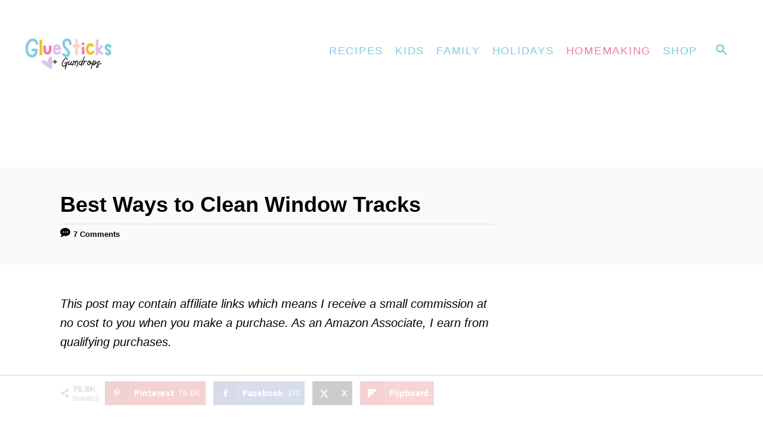

--- FILE ---
content_type: text/html
request_url: https://api.intentiq.com/profiles_engine/ProfilesEngineServlet?at=39&mi=10&dpi=743264634&pt=17&dpn=1&iiqidtype=2&iiqpcid=362f2f34-965d-484d-a2ef-cae98c6aa724&iiqpciddate=1765914597660&pcid=93cc589f-d83f-4009-8969-3423a4070ef7&idtype=3&gdpr=0&japs=false&jaesc=0&jafc=0&jaensc=0&jsver=0.33&testGroup=A&source=pbjs&ABTestingConfigurationSource=group&abtg=A&vrref=https%3A%2F%2Fgluesticksgumdrops.com
body_size: 53
content:
{"abPercentage":95,"adt":1,"ct":2,"isOptedOut":false,"data":{"eids":[]},"dbsaved":"false","ls":true,"cttl":86400000,"abTestUuid":"g_cec478e0-5872-468f-8bc4-667c16a5055d","tc":9,"sid":-722212800}

--- FILE ---
content_type: text/html
request_url: https://u.openx.net/w/1.0/cm?cc=1&id=891039ac-a916-42bb-a651-4be9e3b201da&ph=a3aece0c-9e80-4316-8deb-faf804779bd1&gdpr=&gdpr_consent=&gpp=&gpp_sid=&r=https%3A%2F%2Fpbs-raptive-us.ay.delivery%2Fsetuid%3Fbidder%3Dopenx%26gdpr%3D%26gdpr_consent%3D%26gpp%3D%26gpp_sid%3D%26f%3Db%26uid%3D%7BOPENX_ID%7D
body_size: 115
content:
<html>
<head><title>Pixels</title></head>
<body>

<img src="https://pbs-raptive-us.ay.delivery/setuid?bidder=openx&gdpr=&gdpr_consent=&gpp=&gpp_sid=&f=b&uid=1848355a-349b-4702-8907-5ad69b5839e3"><img src="https://cm.g.doubleclick.net/pixel?google_nid=openx&google_cm&google_sc"><img src="https://cm.g.doubleclick.net/pixel?google_nid=openx&google_hm=MGRmOTY5NWYtNDQ3My0yYTRmLWY3NmItYzA3YWQwZTEzNTBl"><img src="https://match.adsrvr.org/track/cmf/openx?oxid=2196ba95-8d04-74eb-e28b-9ac31a03fb6e&gdpr=0"><img src="https://ups.analytics.yahoo.com/ups/58934/cms"><img src="https://ad.turn.com/r/cs?pid=9&gdpr=0"><img src="https://tr.blismedia.com/v1/api/sync/openx">

</body>
</html>


--- FILE ---
content_type: text/plain
request_url: https://rtb.openx.net/openrtbb/prebidjs
body_size: -229
content:
{"id":"c1147809-3a85-415b-9664-ae17ba9dcb91","nbr":0}

--- FILE ---
content_type: text/plain
request_url: https://rtb.openx.net/openrtbb/prebidjs
body_size: -229
content:
{"id":"edb8e975-f2fc-419c-b50b-4ad0117c6ab6","nbr":0}

--- FILE ---
content_type: text/plain
request_url: https://rtb.openx.net/openrtbb/prebidjs
body_size: -229
content:
{"id":"e56458a3-3534-4475-8148-abfd4192e6fe","nbr":0}

--- FILE ---
content_type: text/plain; charset=utf-8
request_url: https://ads.adthrive.com/http-api/cv2
body_size: 12554
content:
{"om":["1011_302_56862044","10228","10229","10232","10237","1028_8564740","1043_7560247","10629557","10755","110_577240414441752784","110_582446192639269739","110_584794761965229788","110_585687505366224826","110_590299135613418039","11142692","11157","11265","11348","11390","116250","11896988","12084088","12109550","12118633","12122835","12477","124843_4","124844_10","125214_3","125216_3","12529","12530","12628","1266","1453468","16178","1f5152f8-996c-4760-ac01-5a26e84b2e82","1id904","1iecbm","1ielkt","1iemak","1ieog0","1ig6aq","1ig6ar","1ig6as","1ig99i","1ig9ft","1igf5h","1ip9fj","1ip9hg","1ip9hj","1ipfe6","1ipfnp","1ipft5","1ipg20","1ipg4o","1ipg4q","1ipg50","1ipg53","1ipg54","1ipg58","1ipg5b","1ipg5c","1ipg5d","1ipg96","1ipg97","1ipg99","1ipgep","1ipgeq","1ipgs4","1ipgsh","1ipgud","1iph3f","1iph41","1ippk7","1ippkp","1ippku","1iq82r","1iq82t","1u3cuq5r","202430_200_EAAYACog2EYlkDRV5iRRdZcOiQAWapBpKrwKbq9c8ecXekrNBeIyBN8ybQ8_","202430_200_EAAYACog2aO7cA8r4.oNo7wTucE4y3XFJ9XAJuJpdwIBZ1V2.-EyBFgGOBg_","202430_200_EAAYACog5R07mTP6YVBHFu0G39qfc7oR1.dWv.-tKAzRjWZu5ksyBIYvEvU_","202430_200_EAAYACog6FwkdCSXkezKyzAmC7AG7JZuzHsQEQW1rZ0CC0xhjtQyBIsyPuo_","202430_200_EAAYACog6K2TKdLrrIn9BkdAJSCVNzU99aT3MI2in2q.rmcPFvwyBBVX82Q_","202430_200_EAAYACog78agIfEuinZqAo4JwxZADPQQNXZu3oBQDxhQjqbJRFYyBPuS8q0_","202430_200_EAAYACog8DXprL0v4wCpXJi1GedgnYY9t5sSrJhgGUfpKQMAgH4yBG0TyUc_","202430_200_EAAYACog8loFhOyrrpKMBL2wEkGogttWpjOtBLoh7yiuhoFUgJ8yBBnQxD8_","202430_200_EAAYACogA.ZoKTMQYUsQd-VRbUkQLWA97lzMbXuXQCuwMbs3UBAyBCx4a30_","202430_200_EAAYACogAkdIfEBF0sxAsY2FT.9EgSYhP8ufrWsvBnA1.FL4p4kyBBdy-qY_","202430_200_EAAYACogFuRtsq.qkj-804UjmUjRH43qZt-xr107C0aJmXtKbrgyBACBF3M_","202430_200_EAAYACogKjJcNfFnWX5BqnSNZjVxncrn4TFlG3jZB.Nz9up50.UyBEs0jLM_","202430_200_EAAYACogL3Ti9RoRDcujeh5K3pQk4vCIPoodv3aLPyHkALz78HMyBIpOvh4_","202430_200_EAAYACogMH4NlrhI8b842c3DR6QJ2v5RZmCDHxbtGF1J4VtBWfcyBH1hgJ0_","202430_200_EAAYACogOVm54TckodJUzzwwLgXkHhtqVH83QhajhksoPdjE9usyBI-V43U_","202430_200_EAAYACogOWE70G-ONKmdeKKJUlgQYr5Y6ikxITPyNTH3Al60jgQyBGQ7aRM_","202430_200_EAAYACogQAlrldEPeeq591fEzWwYjk6WyjpviejzuBVRaxOBnjMyBDwHm44_","202430_200_EAAYACogXleqeih4PdLC9xP2XvZjOju9yBkzTHPZZIOWO9PerEoyBGg7rbA_","202430_200_EAAYACogdjDCO2VHu8073mr4q8ecWwWkc5.peU9UIn.iOyTzwwcyBKRxaqw_","202430_200_EAAYACogf8.RtuzxPo3pjjM3kXHTYT.v63klfgd1HWyquFTHLkAyBLBB96g_","202430_200_EAAYACogmCFa7FO8Zw2pnS2ksB6Qbf5VqLuZbtAAuX4.dQpG-EcyBDdPRrQ_","202430_200_EAAYACognH.bL7.B8L-UwOX4bx2doYV9ZdSRyOmNCPnZhwu2PUEyBI79LLQ_","202430_200_EAAYACogtbp1fmf3WefwIPsPjbSoBZlUQoujDp1F8GxroU-fun4yBFFIUH0_","202430_200_EAAYACogu2CYfcc-LFBS7htWfyd1Uvef0pQujmw5bDJOVAoY7IAyBMDm4Bc_","202430_200_EAAYACogvPIFIN573Bs9BQjY7iIT87g4FIj9eIOPa.5dYI0SZZ4yBN1JjG4_","202430_200_EAAYACogxYTZyQHZZAr5XUl27Fk8BboaIRYWEGOyW0NrRrGn4e4yBPQkOs4_","202430_200_EAAYACogy80kWHGSOZVNs4Na7B8AnylMdOap4PIumEGYDOrNfnkyBIjlI.E_","202430_200_EAAYACogyR1hhziZSTEQBfR9qPlqWQXrr-EbeZQbbwufdo-YAH4yBIm5nVo_","202430_200_EAAYACogyiP5q946MP3JkFiuRj8Ay7jFT6VnFDQiLVnlUC-MKGAyBDZGDAg_","202430_200_EAAYACogz9AIEJVsJqJkcU7a.cLbn-blVtChF1YWo0htVo-XIWoyBIoXyPw_","2132:43435725","2179:577032585230647079","2179:577431032487132178","2179:578329887011025462","2179:578437090868196820","2179:578440085254060340","2179:579044591682152019","2179:580112133924498813","2179:580683822433494592","2179:581333202175779876","2179:581709159930806774","2179:582734210379852793","2179:582859918184054235","2179:582952253106226469","2179:583099333250509820","2179:583270666487642722","2179:584990788007042248","2179:585158338326475564","2179:585388545988206658","2179:586515575761089997","2179:586530613399460455","2179:586591729246345873","2179:586774932780072734","2179:587342842971540463","2179:587379230502401435","2179:589735536569721862","2179:590985321574145873","2179:591587008605402885","2179:591751571426356226","2179:591997200966190613","2179:592315867210247837","2179:592386648457991582","2179:592558031676133859","2179:593343394604527367","2179:593639736056424177","21990","21991","21996","2249:695333610","2249:698486353","2337","2409_25495_176_CR52186411","2409_25495_176_CR52190520","24368","24866","24869","24871","24872","24874","252cee2a-5494-4441-bdda-5f7d025dc9b4","25732292","2591","25_bwfylegs","25_j4sy5f86","25_xf6uz9zi","25_y0rce1ti","25_yi6qlg3p","25_yn2xdvgw","2662_193917_7560279","2715_9888_262592","2720","27796081","29414696","29_605367468","29_605367469","30406","30408","30410","3162","3305","3335_152629_644014603","3335_152629_644014610","3335_152629_644014611","34207896","3646_185414_T25218954","3658_15638_T25820400","3658_15638_T25820427","3658_15638_nkoe9xcl","3658_15638_qfn5ffrv","37228606","3LMBEkP-wis","408565","409330","409331","409_189392","409_216406","409_216496","409_216506","409_216516","409_227260","409_228065","409_228105","409_228370","4114:brstmedia-357","4114:catalina-73621","4114:catalina-74566","4114:catalina-75060","4114:catalina-75220","4114:catalina-75623","4114:catalina-75625","4114:catalina-75695","4114:contanuity-17271","4114:steelhouse-1291177","4114:steelhouse-1307362","4114:steelhouse-269731","43435433","43435440","43495684","43495689","43828941","44607408","44607513","448320949","45016112","46088558","47210038","47601870","4771_67437_1610282660","48836696","5089","5090","51372434","51643277","521_425_200343","521_425_200348","521_425_200403","521_425_200409","523_354_7565","5316_139700_19dafd0a-3018-4fd1-b54d-a8afbe20c48d","536662687","53914512","53v6aquw","55069693","55090403","55221385","55361132","55701016","55726194","557_409_220344","557_409_228065","55965333","56661234","567_269_102:32624:137310:408570","567_269_2:103852:169574:234891","567_269_2:103852:169574:234895","567_269_2:1378:2819:20577","567_269_2:14756:155101:48183","567_269_2:15849:167268:119705","567_269_2:16074:170117:116758","567_269_2:16313:116984:135331","567_269_2:19109:134809:163437","567_269_2:19109:134809:163439","567_269_2:19109:134809:163440","567_269_2:19277:135636:155147","567_269_2:19901:142828:133180","567_269_2:20364:146233:175760","567_269_2:20454:146628:177538","567_269_2:20748:148531:133492","567_269_2:21041:151146:183430","567_269_2:21041:151146:183434","567_269_2:21092:151647:183987","567_269_2:3451:19432:31126","567_269_2:3770:31373:72267","567_269_2:4021:33332:74861","567_269_2:4132:44587:5729","567_269_2:4668:48876:5188","567_269_2:4668:48876:6130","567_269_2:4668:48876:6131","567_269_2:4841:50252:13009","567_269_2:4841:50252:13017","567_269_2:4853:50343:7897","567_269_2:4953:51140:12307","567_269_2:4953:51140:12315","567_269_2:5649:56678:14930","567_269_4:9110:79573:96812","567_269_6:36303:77967:114922","567_269_73:29757:137575:426725","567_269_8:41100:89250:164872","56897595","56939875","56939885","57066704","576706832476271798","576741235529233014","576810879827949963","576999185118581425","577032585230647079","577187993958335041","577217955","577313221845315388","577578058669079141","577726102561938717","577782215631422687","577797903248206457","577839323904831969","577964121220514045","577984196150466061","578008554223955190","578066187762652561","578075500078108028","578120777714102842","578182675602082615","578209126647717351","578262691915268820","578440085254060340","578483734878047197","578698680203887225","578908587788927786","579003966099570194","579006339770064766","579213275674313543","579267724919468584","579412769938843984","579419367507054801","579569861503950997","579784355410878615","579836636425004702","579893624504873649","579921751044848471","580071441037668162","580102139729361262","580193785001664721","580529929056637999","580585067915036734","580595677817190438","580667426908907206","580911881350911770","581051974002500235","581134045960627297","581143653553318101","581160961320489946","581172901798593521","581429960775056263","581502214015497568","581523613905102090","581572101450960487","581609721974565412","581811945032645716","581823128346969754","582004394061216564","582109188830565968","582163189272799882","582379687009064773","582398705383440742","582437017872285737","582616471646476654","582681493916437783","582689137477733934","582729818631783203","582802374211496469","582859041548210486","582885202943810517","582949250062979240","582994299752324652","583013900160919392","583042910254390432","583076749988722436","583180049189248216","583196153307000850","583270666487642722","583313883591544304","583316371820817660","583404680080512702","583425972381126824","583547724833210654","583698996757101178","583715716034701085","583807868170933077","583955608059003480","583981670495193505","584038653995608847","584108477574745357","584187911625373967","584227491685354167","584258463389493435","584288001718467150","584390844951444729","584509085536897330","584652419634727649","584659956468078952","584691516762469663","584717408258039088","584875585139721595","584901234303496320","585015174640905229","585021273365474181","585117366336792324","585140454946829644","585148770643753882","585229984918240894","585347451805231657","585443976092293423","585511084502805422","585540147853767590","585605873786052497","585608678999532938","585625760814358593","585640064298677430","585987686365352844","586080999058264632","586275181512400912","586288282139885361","586339223865520658","586511555702260168","586642330027302120","586744830947755104","586819776067687440","586878458738229620","587411519740937927_587242272925306674_QR_LEARNMORE_2","587543288598620760","587545270090750332","587613780535033572","587683727378819995","588062576109","588075860630248669","588122419180445234","588286412416624649","588391605439974689","588448328824601668","588517693867168159","588606493789606048","588632229417667014","588658846968886841","588661157085498502","588795344829137035","588841390105262299","589028545510034450","589085525931991241","589170721782435887","589229394276217968","589518752729473014","589545481841501383","589720995952399848","589735536569721862","589820041713218700","590182541352150662","590427033787229216","590472266605622866","590563747987424610","590609508965869144","590626222173249261","590655210908296576","590692676859841154","590874174290728831","591073745760037746","591351433867790521","591588766226378199","591594691978184882","591640418445963313","591662358631417910","591683992363455232","591861670950619205","592000766018196697","592059646602038963","592337768493101012","592420802182218940","592446184069925601","592487741079306815","592558031676133859","592590884623630584","592621284327442135","592754440064807636","592768399865572879","592846662871131096","592962015326747355","593056218160453548","593079257711869702","593094073555835631","593159995018000763","593376511908819542","593423210836548546","593647326469341573","593675359860815563","593752626296624760","593801288242213066","593841533531266560","593977731689505762","594030225003170936","594034969110929586","594051280011593256","594107135010165848","594329225315626461","59812631","5po9lna1","60220467","60220497","60220620","60220705","603485497","60397681","60416866","60548269","60794484","60884327","60960590","61210719","6126573187","61474646","616743176","616743230","616743278","616743344","61682386","61682388","616978170","617083201","617083372","61709173","61712533","617705392","617706904","618_200_EAAYACog6FwkdCSXkezKyzAmC7AG7JZuzHsQEQW1rZ0CC0xhjtQyBIsyPuo_","618_200_EAAYACogESS-sHfN64rlEjGmRCPZQGWYQSGuv40pNpLOQa4ESq8yBOGIwzg_","618_200_EAAYACogFXRnvM1q3e8nmjwNcAZwp6pqFLIjVrD5l3KimF8TnzMyBEGzReM_","618_200_EAAYACogTG2lKgawQmZRD5VtttUN6-XWFECR84zkcr2F2b5JTvoyBPxKrLI_","618_200_EAAYACogaUblQlTVbAkD0nxGzphm2ax63US8U0U6bugx8OQefe0yBJuk250_","618_200_EAAYACoggotjqDvN5WMxYXvV3a6JUXL0hpPFF.IS1ljuXJ7AqEAyBKYmoCU_","618_200_EAAYACogoO1my7ZaqwkBHptk6tgg4UVfu0CD88cf5mjJn5VOYKsyBGWu05M_","618_200_EAAYACogs11q9AwCVBXmhuhxLGWydKmb7uVfyCEIV5N5BAQDxC0yBDjsdCk_","618_200_EAAYACogwkKEzDXcNEc.VyeH8wlTaJzKPkSledYvI5FXTVCMm1cyBJKbWBg_","618_200_EAAYACogyR1hhziZSTEQBfR9qPlqWQXrr-EbeZQbbwufdo-YAH4yBIm5nVo_","61932920","61932938","62074873","62129048","62129268","62148088","622227536","622496408","622709376","62288593","62288608","623068943","623260056","624384601","6250_66552_955020096","62511558","62511631","62511849","625828535","625828541","62612197","62627454","62645346","627091874","627186384","627406280","627407333","62767484","643566487","644014613","648969051","648969110","648969113","668301369","66huzu26","677074914","680_99480_614105095","680_99480_614105101","680_99480_614105105","680_99480_614105109","6sense-134587","6sense-134589","6sense-160032","6sense-170253","721154149568","7255_121665_6sense-119436","7255_121665_6sense-119879","7255_121665_6sense-119880","7255_121665_6sense-121387","7255_121665_6sense-121591","7255_121665_6sense-127209","7255_121665_6sense-127434","7255_121665_6sense-130853","7255_121665_6sense-130855","7255_121665_6sense-133719","7255_121665_6sense-133967","7255_121665_6sense-134008","7255_121665_6sense-135605","7255_121665_6sense-136784","7255_121665_6sense-140894","7255_121665_6sense-142135","7255_121665_6sense-142137","7255_121665_6sense-144492","7255_121665_6sense-146206","7255_121665_6sense-148355","7255_121665_6sense-149249","7255_121665_6sense-151222","7255_121665_6sense-151422","7255_121665_6sense-154729","7255_121665_6sense-154814","7255_121665_6sense-154956","7255_121665_6sense-154960","7255_121665_6sense-154963","7255_121665_6sense-155006","7255_121665_6sense-156654","7255_121665_6sense-157355","7255_121665_6sense-157917","7255_121665_6sense-161664","7255_121665_6sense-164011","7255_121665_6sense-164278","7255_121665_6sense-164828","7255_121665_6sense-165515","7255_121665_6sense-165518","7255_121665_6sense-165519","7255_121665_6sense-165930","7255_121665_6sense-165932","7255_121665_6sense-169139","7255_121665_6sense-169190","7255_121665_6sense-169249","7255_121665_6sense-169254","7255_121665_6sense-169368","7255_121665_6sense-169693","7255_121665_6sense-169742","7255_121665_6sense-170053","7255_121665_6sense-170189","7255_121665_6sense-170252","7255_121665_6sense-170259","7255_121665_6sense-170381","7255_121665_6sense-170382","7255_121665_6sense-170383","7255_121665_6sense-170727","7255_121665_6sense-171231","7255_121665_6sense-171300","7255_121665_6sense-172247","7255_121665_6sense-172315","7255_121665_6sense-174497","7255_121665_6sense-174499","7255_121665_6sense-174512","7255_121665_6sense-175417","7255_121665_6sense-175435","7255_121665_6sense-175905","7255_121665_6sense-177490","7255_121665_6sense-177540","7255_121665_6sense-177572","7255_121665_6sense-177739","7255_121665_6sense-178223","7255_121665_6sense-178356","7255_121665_6sense-178605","7255_121665_6sense-178607","7255_121665_6sense-178795","7255_121665_6sense-178858","7255_121665_6sense-178891","7255_121665_6sense-178954","7255_121665_6sense-179320","7255_121665_6sense-179353","7255_121665_6sense-179364","7255_121665_6sense-179366","7255_121665_6sense-179377","7255_121665_6sense-179378","7255_121665_6sense-179430","7255_121665_6sense-179449","7255_121665_6sense-179451","7255_121665_6sense-179471","7255_121665_6sense-179473","7255_121665_6sense-179499","7255_121665_6sense-179523","7255_121665_6sense-179978","7255_121665_6sense-179979","7255_121665_6sense-180106","7255_121665_6sense-180286","7255_121665_6sense-180288","7255_121665_6sense-180316","7255_121665_6sense-180317","7255_121665_6sense-180360","7255_121665_6sense-180381","7255_121665_6sense-180382","7255_121665_6sense-180392","7255_121665_6sense-180711","7255_121665_6sense-180750","7255_121665_6sense-181058","7255_121665_6sense-181515","7255_121665_6sense-181520","7255_121665_6sense-181526","7255_121665_6sense-181528","7255_121665_6sense-181542","7255_121665_6sense-181647","7255_121665_6sense-181649","7255_121665_6sense-181872","7255_121665_6sense-181873","7255_121665_6sense-181878","7255_121665_6sense-181881","7255_121665_6sense-181882","7255_121665_6sense-181884","7255_121665_6sense-182323","7255_121665_6sense-182327","7255_121665_6sense-182328","7255_121665_6sense-182376","7255_121665_6sense-182595","7255_121665_6sense-182602","7255_121665_6sense-182680","7255_121665_6sense-182686","7255_121665_6sense-182688","7255_121665_6sense-182689","7255_121665_6sense-182727","7255_121665_6sense-182750","7255_121665_6sense-182759","7255_121665_6sense-182761","7255_121665_6sense-182762","7255_121665_6sense-182855","7255_121665_6sense-182891","7255_121665_6sense-182894","7255_121665_6sense-183027","7255_121665_6sense-183308","7255_121665_6sense-183430","7255_121665_6sense-184817","7255_121665_6sense-185022","7255_121665_6sense-185517","7255_121665_6sense-185529","7255_121665_6sense-185561","7255_121665_6sense-186131","7255_121665_6sense-186132","7255_121665_6sense-61585","7255_121665_6sense-89071","7255_121665_6sense-92852","7255_121665_6sense-92934","7255_121665_6sense-97589","7255_121665_6sense-99418","7255_121665_accountinsight-15611","7255_121665_accountinsight-15616","7255_121665_accountinsight-15621","7255_121665_accountinsight-15707","7255_121665_adadapted-51900","7255_121665_adadapted-51901","7255_121665_adadapted-52348","7255_121665_adadapted-52349","7255_121665_adadapted-52455","7255_121665_adadapted-53541","7255_121665_adadapted-53542","7255_121665_adadapted-53660","7255_121665_adadapted-53661","7255_121665_adadapted-53669","7255_121665_adadapted-53673","7255_121665_adadapted-53674","7255_121665_adadapted-53694","7255_121665_adadapted-53695","7255_121665_adadapted-53765","7255_121665_adadapted-53812","7255_121665_adadapted-53813","7255_121665_adadapted-53817","7255_121665_adadapted-53982","7255_121665_adadapted-54086","7255_121665_adadapted-54087","7255_121665_adadapted-54093","7255_121665_adadapted-54135","7255_121665_adadapted-54136","7255_121665_adadapted-54142","7255_121665_adadapted-54144","7255_121665_adprime-11704","7255_121665_adsmovil-164669","7255_121665_adsmovil-165915","7255_121665_adsmovil-165918","7255_121665_adsmovil-165924","7255_121665_adsmovil-165928","7255_121665_adswizz-204267","7255_121665_adswizz-217884","7255_121665_adswizz-219584","7255_121665_adswizz-220191","7255_121665_adswizz-220197","7255_121665_adswizz-224528","7255_121665_adswizz-224606","7255_121665_adswizz-225231","7255_121665_adswizz-225707","7255_121665_adswizz-225717","7255_121665_adswizz-225726","7255_121665_adswizz-227687","7255_121665_adswizz-228106","7255_121665_adswizz-228192","7255_121665_adswizz-229576","7255_121665_adswizz-229687","7255_121665_adswizz-229737","7255_121665_adswizz-230292","7255_121665_adswizz-230334","7255_121665_adswizz-230648","7255_121665_adswizz-230649","7255_121665_adswizz-230766","7255_121665_catalina-73619","7255_121665_catalina-73621","7255_121665_catalina-74076","7255_121665_catalina-74569","7255_121665_catalina-74570","7255_121665_catalina-74572","7255_121665_catalina-74575","7255_121665_catalina-74589","7255_121665_catalina-74695","7255_121665_catalina-75589","7255_121665_catalina-75590","7255_121665_catalina-75605","7255_121665_catalina-75656","7255_121665_contanuity-17122","7255_121665_contanuity-17139","7255_121665_contanuity-17143","7255_121665_contanuity-17210","7255_121665_contanuity-17310","7255_121665_contanuity-17317","7255_121665_contanuity-17323","7255_121665_contanuity-17357","7255_121665_contanuity-17386","7255_121665_contanuity-17462","7255_121665_contanuity-17546","7255_121665_contanuity-17566","7255_121665_contanuity-17609","7255_121665_contanuity-17612","7255_121665_demandworks-19429","7255_121665_demandworks-19431","7255_121665_demandworks-19442","7255_121665_demandworks-19597","7255_121665_demandworks-19706","7255_121665_demandworks-19825","7255_121665_demandworks-19829","7255_121665_demandworks-19864","7255_121665_demandworks-20230","7255_121665_demandworks-20235","7255_121665_demandworks-20254","7255_121665_demandworks-20563","7255_121665_demandworks-20566","7255_121665_demandworks-20567","7255_121665_demandworks-20625","7255_121665_demandworks-20710","7255_121665_dsp-232057","7255_121665_dsp-232059","7255_121665_dsp-247047","7255_121665_dsp-356101","7255_121665_dsp-366393","7255_121665_dsp-385234","7255_121665_dsp-386113","7255_121665_dsp-387851","7255_121665_dsp-391599","7255_121665_dsp-399539","7255_121665_dsp-404547","7255_121665_dsp-404576","7255_121665_dsp-407853","7255_121665_dsp-409257","7255_121665_dsp-409258","7255_121665_dsp-409262","7255_121665_dsp-409265","7255_121665_dsp-409266","7255_121665_dsp-411375","7255_121665_dsp-412170","7255_121665_dsp-412179","7255_121665_dsp-413281","7255_121665_dsp-426415","7255_121665_dsp-426736","7255_121665_dsp-45466","7255_121665_fanserv-12563","7255_121665_fullthrottle-10106","7255_121665_fullthrottle-10232","7255_121665_fullthrottle-11243","7255_121665_fullthrottle-11244","7255_121665_fullthrottle-11375","7255_121665_fullthrottle-15158","7255_121665_fullthrottle-15389","7255_121665_fullthrottle-15554","7255_121665_fullthrottle-15575","7255_121665_fullthrottle-15576","7255_121665_fullthrottle-15577","7255_121665_fullthrottle-15580","7255_121665_fullthrottle-15974","7255_121665_fullthrottle-15976","7255_121665_fullthrottle-16815","7255_121665_fullthrottle-16973","7255_121665_fullthrottle-16975","7255_121665_fullthrottle-17020","7255_121665_fullthrottle-17225","7255_121665_fullthrottle-17232","7255_121665_fullthrottle-17233","7255_121665_fullthrottle-17254","7255_121665_fullthrottle-17408","7255_121665_fullthrottle-17615","7255_121665_fullthrottle-1912","7255_121665_fullthrottle-3574","7255_121665_fullthrottle-3575","7255_121665_fullthrottle-3577","7255_121665_fullthrottle-3917","7255_121665_fullthrottle-4795","7255_121665_fullthrottle-5024","7255_121665_fullthrottle-5217","7255_121665_fullthrottle-5262","7255_121665_fullthrottle-5663","7255_121665_fullthrottle-5670","7255_121665_fullthrottle-5812","7255_121665_fullthrottle-5885","7255_121665_fullthrottle-6065","7255_121665_fullthrottle-6386","7255_121665_fullthrottle-6424","7255_121665_fullthrottle-6670","7255_121665_fullthrottle-6898","7255_121665_fullthrottle-7264","7255_121665_fullthrottle-7265","7255_121665_fullthrottle-758","7255_121665_fullthrottle-7933","7255_121665_fullthrottle-7935","7255_121665_fullthrottle-8058","7255_121665_fullthrottle-8226","7255_121665_fullthrottle-8305","7255_121665_fullthrottle-8645","7255_121665_fullthrottle-914","7255_121665_fullthrottle-9295","7255_121665_fullthrottle-9410","7255_121665_intentsify-35949","7255_121665_intentsify-35952","7255_121665_intentsify-36382","7255_121665_intentsify-36553","7255_121665_intentsify-36588","7255_121665_match2one-452","7255_121665_match2one-453","7255_121665_match2one-454","7255_121665_match2one-455","7255_121665_match2one-456","7255_121665_miqemea-9732","7255_121665_miqemea-9734","7255_121665_miqemea-9737","7255_121665_miqemea-9740","7255_121665_nativetouch-31105","7255_121665_nativetouch-31331","7255_121665_nativetouch-31361","7255_121665_nativetouch-31421","7255_121665_nexstardigital-24363","7255_121665_nexstardigital-24647","7255_121665_optaclick-2570","7255_121665_ribeye-10956","7255_121665_ribeye-10957","7255_121665_ribeye-11399","7255_121665_ribeye-11471","7255_121665_ribeye-11473","7255_121665_ribeye-12240","7255_121665_ribeye-12640","7255_121665_semcasting-58","7255_121665_sinclair-108640","7255_121665_triptease-10789","7255_121665_triptease-12292","7255_121665_triptease-12677","7255_121665_triptease-12681","7255_121665_triptease-12682","7255_121665_triptease-12779","7255_121665_triptease-13196","7255_121665_triptease-13853","7255_121665_triptease-13860","7255_121665_triptease-13944","7255_121665_triptease-13947","7255_121665_triptease-13967","7255_121665_triptease-14354","7255_121665_triptease-14939","7255_121665_triptease-15405","7255_121665_triptease-4766","7255_121665_triptease-5156","7255_121665_triptease-5730","7255_121665_triptease-5732","7255_121665_triptease-5939","7255_121665_triptease-5985","7255_121665_triptease-6241","7255_121665_triptease-6427","7255_121665_triptease-6729","7255_121665_triptease-6922","7255_121665_triptease-6928","7255_121665_triptease-6930","7255_121665_triptease-7215","7255_121665_triptease-7216","7255_121665_triptease-7399","7255_121665_triptease-7400","7255_121665_triptease-8176","7255_121665_triptease-8178","7255_121665_triptease-8185","7255_121665_triptease-8187","7255_121665_triptease-8189","7255_121665_triptease-8191","7255_121665_triptease-8464","7255_121665_triptease-9805","7255_121665_tu-12627","7255_121665_tu-12628","7255_121665_tu-12772","7255_121665_tu-13367","7255_121665_tu-14181","7255_121665_tu-14324","7255_121665_tu-14325","7255_121665_tu-14558","7255_217307_dsp-413180","7255_217307_dsp-413182","7255_217307_dsp-413192","7255_237156_geniussportsmedia-101565","7255_237156_geniussportsmedia-101569","7255_237156_geniussportsmedia-101571","7255_237156_geniussportsmedia-101572","7255_237156_geniussportsmedia-101575","7255_237156_geniussportsmedia-103444","7255_237156_geniussportsmedia-103445","7255_237156_geniussportsmedia-108447","7255_237156_geniussportsmedia-108448","7255_237156_geniussportsmedia-108450","7255_237156_geniussportsmedia-108451","7255_237156_geniussportsmedia-108456","7255_237156_geniussportsmedia-108459","7255_237156_geniussportsmedia-108460","7255_237156_geniussportsmedia-108465","7255_237156_geniussportsmedia-108467","7255_237156_geniussportsmedia-108469","7255_237156_geniussportsmedia-108474","7255_237156_geniussportsmedia-108475","7255_237156_geniussportsmedia-108477","7255_237156_geniussportsmedia-108478","7255_237156_geniussportsmedia-111850","7255_237156_geniussportsmedia-111851","7255_237156_geniussportsmedia-111853","7255_237156_geniussportsmedia-111854","7255_237156_geniussportsmedia-111859","7255_237156_geniussportsmedia-111860","7255_237156_geniussportsmedia-111863","7255_237156_geniussportsmedia-111868","7255_237156_geniussportsmedia-112502","7255_237156_geniussportsmedia-112507","7255_237156_geniussportsmedia-114696","7255_237156_geniussportsmedia-114716","7255_237156_geniussportsmedia-117069","7255_237156_geniussportsmedia-117071","7255_237156_geniussportsmedia-117165","7255_237156_geniussportsmedia-117166","7255_237156_geniussportsmedia-117168","7255_237156_geniussportsmedia-117169","7255_237156_geniussportsmedia-117173","7255_237156_geniussportsmedia-117174","7255_237156_geniussportsmedia-117177","7255_237156_geniussportsmedia-117500","7255_237156_geniussportsmedia-117501","7255_237156_geniussportsmedia-117510","7255_237156_geniussportsmedia-117512","7255_237156_geniussportsmedia-117518","7255_237156_geniussportsmedia-117519","7255_237156_geniussportsmedia-117522","7255_237156_geniussportsmedia-117527","7255_237156_geniussportsmedia-117528","7255_237156_geniussportsmedia-117530","7255_237156_geniussportsmedia-118478","7255_237156_geniussportsmedia-118479","7255_237156_geniussportsmedia-118480","7255_237156_geniussportsmedia-118481","7255_237156_geniussportsmedia-118531","7255_237156_geniussportsmedia-118532","7255_237156_geniussportsmedia-118535","7255_237156_geniussportsmedia-118540","7255_237156_geniussportsmedia-118541","7255_237156_geniussportsmedia-118542","7255_237156_geniussportsmedia-118543","7255_237156_geniussportsmedia-118544","7255_237156_geniussportsmedia-118569","7255_237156_geniussportsmedia-118572","7255_237156_geniussportsmedia-118573","7255_237156_geniussportsmedia-118578","7255_237156_geniussportsmedia-118579","7255_237156_geniussportsmedia-118581","7255_237156_geniussportsmedia-118582","7255_237156_geniussportsmedia-118788","7255_237156_geniussportsmedia-118798","7255_237156_geniussportsmedia-118799","7255_237156_geniussportsmedia-118801","7255_237156_geniussportsmedia-119705","7255_237156_geniussportsmedia-119706","7255_237156_geniussportsmedia-119707","7255_237156_geniussportsmedia-119711","7255_237156_geniussportsmedia-119713","7255_237156_geniussportsmedia-119714","7255_237156_geniussportsmedia-119715","7255_237156_geniussportsmedia-119716","7255_237156_geniussportsmedia-119719","7255_237156_geniussportsmedia-119720","7255_237156_geniussportsmedia-119724","7255_237156_geniussportsmedia-119725","7255_237156_geniussportsmedia-119732","7255_237156_geniussportsmedia-119733","7255_237156_geniussportsmedia-119734","7255_237156_geniussportsmedia-119736","7255_237156_geniussportsmedia-119740","7255_237156_geniussportsmedia-119741","7255_237156_geniussportsmedia-119742","7255_237156_geniussportsmedia-119743","7255_237156_geniussportsmedia-119747","7255_237156_geniussportsmedia-119751","7255_237156_geniussportsmedia-119755","7255_237156_geniussportsmedia-119758","7255_237156_geniussportsmedia-119760","7255_237156_geniussportsmedia-119761","7255_237156_geniussportsmedia-119764","7255_237156_geniussportsmedia-119765","7255_237156_geniussportsmedia-119768","7255_237156_geniussportsmedia-119770","7255_237156_geniussportsmedia-119776","7255_237156_geniussportsmedia-119777","7255_237156_geniussportsmedia-119778","7255_237156_geniussportsmedia-119782","7255_237156_geniussportsmedia-119787","7255_237156_geniussportsmedia-119915","7255_237156_geniussportsmedia-119917","7255_237156_geniussportsmedia-119923","7255_237156_geniussportsmedia-119924","7255_237156_geniussportsmedia-119925","7255_237156_geniussportsmedia-119927","7255_237156_geniussportsmedia-119932","7255_237156_geniussportsmedia-119933","7255_237156_geniussportsmedia-119941","7255_237156_geniussportsmedia-119942","7255_237156_geniussportsmedia-119951","7255_237156_geniussportsmedia-119953","7255_237156_geniussportsmedia-119962","7255_237156_geniussportsmedia-119969","7255_237156_geniussportsmedia-119970","7255_237156_geniussportsmedia-119981","7255_237156_geniussportsmedia-119986","7255_237156_geniussportsmedia-119987","7255_237156_geniussportsmedia-119988","7255_237156_geniussportsmedia-119989","7255_237156_geniussportsmedia-119990","7255_237156_geniussportsmedia-119996","7255_237156_geniussportsmedia-119998","7255_237156_geniussportsmedia-119999","7255_237156_geniussportsmedia-120004","7255_237156_geniussportsmedia-120007","7255_237156_geniussportsmedia-120013","7255_237156_geniussportsmedia-120015","7255_237156_geniussportsmedia-120016","7255_237156_geniussportsmedia-120017","7255_237156_geniussportsmedia-120022","7255_237156_geniussportsmedia-120025","7255_237156_geniussportsmedia-120031","7255_237156_geniussportsmedia-120032","7255_237156_geniussportsmedia-120034","7255_237156_geniussportsmedia-120035","7255_237156_geniussportsmedia-120041","7255_237156_geniussportsmedia-120042","7255_237156_geniussportsmedia-120043","7255_237156_geniussportsmedia-120044","7255_237156_geniussportsmedia-120049","7255_237156_geniussportsmedia-120050","7255_237156_geniussportsmedia-120051","7255_237156_geniussportsmedia-120052","7255_237156_geniussportsmedia-120053","7255_237156_geniussportsmedia-120058","7255_237156_geniussportsmedia-120059","7255_237156_geniussportsmedia-120061","7255_237156_geniussportsmedia-120062","7255_237156_geniussportsmedia-120067","7255_237156_geniussportsmedia-120068","7255_237156_geniussportsmedia-120071","7255_237156_geniussportsmedia-120076","7255_237156_geniussportsmedia-120080","7255_237156_geniussportsmedia-120086","7255_237156_geniussportsmedia-120095","7255_237156_geniussportsmedia-120097","7255_237156_geniussportsmedia-120104","7255_237156_geniussportsmedia-120107","7255_237156_geniussportsmedia-120218","7255_237156_geniussportsmedia-32178","7255_237156_geniussportsmedia-32179","7255_237156_geniussportsmedia-32181","7255_237156_geniussportsmedia-34781","7255_237156_geniussportsmedia-34783","7255_237156_geniussportsmedia-48180","7255_237156_geniussportsmedia-48181","7255_237156_geniussportsmedia-48182","7255_237156_geniussportsmedia-48183","7255_237156_geniussportsmedia-68146","7255_237156_geniussportsmedia-68148","7255_237156_geniussportsmedia-68150","7255_237156_geniussportsmedia-90847","7255_237156_geniussportsmedia-95912","7255_237156_geniussportsmedia-96812","7255_237156_geniussportsmedia-96814","7255_237156_geniussportsmedia-96816","7255_237156_geniussportsmedia-97625","7354_151700_78402076","74243_74_17476754","74243_74_17476757","7531","75537","75539","75541","75543","7560247","7560262","7560263","7560279","75736","75799","7618517","7736472","7736477","776553037141","776553073111","782690968239","782690968281","782690968284","782810900342","7829835","785326944429","785452880867","785452881089","785452909094","785557114751","788401858703","788522369678","79309d54-ce55-4158-86ca-9ca6033b5fcc","7950012","7951209","7951227","7955798","7963682","7964881","7969_149355_43966174","7a787f15-fe38-46ca-a8f4-8005dd12257a","7bmnqlkr","7pobdle3","8002119","8003577","8003965","80070451","8007432","8010897","8010898","8029311","8029650","8031237","8047694","8051522","8064016","8078886","8083689","8083699","8085486","8085487","8085491","8085493","8085695","8088122","808i1tvk","80aeea62-0872-431b-b2c8-92cc02d6395b","8106478","8106481","8106625","8108865","8117515","8121866","8124663","8124664","8125190","8127324","8247","8255","8341_1096486_576757407758961341","8341_230209_586305438492116362","8341_230211_592558031676133859","8341_230212_576471637082211601","8341_230212_576628554646186275","8341_230212_579378970065816342","8341_230212_581071988713029308","8341_230212_581260035754101217","8341_230212_581576201238285588","8341_230212_582265547037770425","8341_230212_582468730634595482","8341_230212_584540702428369920","8341_230212_585400947269774926","8341_230212_588405120999520834","8341_230212_589001567271008210","8341_230212_589188657608163265","8341_230212_589767094514619712","8341_230212_590294886824238097","8341_230212_592375633061980112","8341_230212_592445743349995965","8341_230212_593325070015742472","8341_230212_593435965158543610","8341_230218_583698996757101178","8341_230218_592446848458822484","8341_230218_593343394604527367","8341_230232_578356219729942970","8341_230254_579243830695949466","8341_230254_580351493645177149","8341_230254_585479506790546855","8341_230272_580351310805003690","8341_230272_581281984979183354","8341_230297_576948103752372029","8341_230297_579180663715941796","8341_230297_583270666487642722","8341_230297_584716966196490934","8341_230297_586802089703439592","8341_230297_591425798467876926","8341_230297_591426919459506878","8341_230315_578196762752936339","8341_230315_579788152713864390","8341_230315_579823917509621534","8341_230315_581230870610102603","8341_230315_582069006469245149","8341_230315_587092380253851291","8341_230315_588498351738629987","8341_230315_591499655291262846","8341_230315_591932879973767194","8341_230326_585507992088676513","8341_230326_588577825963824438","8341_230326_593188183303427257","8341_230343_579557822632692685","8341_230343_584990788007042248","8341_230355_584765722478946789","8341_230355_586744745869556724","8341_230355_590405940499542559","8341_230369_578340607568046558","8341_230374_590413726917623750","8341_230400_578347159820341193","8341_230407_584495947565284338","8341_230407_585809163523524806","8341_230407_588866469666472332","8341_230407_592894790424404806","8341_230407_593741866964365961","8341_230416_576711799126165090","8341_230416_577764998217205760","8341_230416_578306883851504124","8341_230444_583635002887220640","8341_230447_582138909384346899","8341_230447_582773749346055390","8341_230447_590145322057124446","8341_230526_580003239139344282","8341_231807_577187993958335041","8341_231807_582859918184054235","8341_231807_585108415066446837","8341_231807_585854366815222054","8341_231807_590711260545319396","8341_231849_583021978324776126","8341_232765_578291811733390576","8341_232765_583708157352542929","8341_232765_585294297665132980","8341_232765_586551975032008187","8341_232765_591817358872646634","8341_232775_579348863264508377","8341_232775_580724597841574537","8341_232775_581553376414385524","8341_232775_583379620309854161","8341_232775_585627417510841875","8341_232775_587034070889425361","8341_232816_580205468011098591","8341_232817_576491241806507339","8341_232817_584388695300920373","8341_232817_586960974906663438","8341_232817_587781868920299200","8341_232817_590670084823845516","8341_232817_592892429092658800","8341_232817_593899939879017567","8341_232853_590302258928976112","8341_232887_581086468426137130","8341_232887_584440277590077645","8341_232908_578047816899448246","8341_232908_583591488730935674","8341_232908_586808790028603880","8341_232908_594447917903677568","8341_233995_593562567453741692","8341_233995_594330038375454980","8341_236599_583944617421549933","8341_236599_589469253614245370","8341_238571_589647303732104787","8341_242269_582698253300170129","8341_242269_583462467157054111","8341_247236_593332907019618752","8341_248919_588409616668195088","8341_249884_589169935999815765","8341_249884_592971186462075527","8341_255495_588359120628455957","8341_511118_577570189851039423","8341_511118_588352119846441512","8341_511118_593205990384450243","8341_586511_590469787167952377","8341_588549_576640557790853649","8341_588549_588755445777497654","8341_601202_580628670583397927","8341_601226_594399274510272552","8341_602216_581401108889474227","8341_602216_584922842596508327","8341_602487_582767720493038283","8341_605708_576750607234451767","8341_605708_580838048200963668","8341_605708_582853586240332539","8341_605708_583314854328498044","8341_605708_583529988620199477","8341_605708_584775417640584514","8341_605708_585362052931069900","8341_605708_585532798366408094","8341_605708_588698098099713383","8341_605708_588802115081963669","8341_608025_578715943762135469","8341_608025_579882983476164360","8341_608025_584766320773928623","8341_608935_591506951602507820","8341_644867_586576010119673262","8353","84105_751170818","85402287","85943428","86082701","8672","8859","96765","96766","96767","aaac7527-ca74-4e38-b94c-974e817a7507","acrisure-3202","adadapted-51901","adswizz-228161","adswizz-229831","br0ufpzi","brkthru-15672","c1eiq5mn","c8da28d8-05c8-46df-a7b0-adb0a2ba00dd","ca02da06-0499-4951-afc1-8691c46649bf","catalina-73029","catalina-73544","catalina-73619","catalina-73621","catalina-73842","catalina-73897","catalina-74003","catalina-74093","catalina-74099","catalina-74105","catalina-74107","catalina-74111","catalina-74272","catalina-74388","catalina-74392","catalina-74398","catalina-74402","catalina-74410","catalina-74516","catalina-74526","catalina-74527","catalina-74529","catalina-74530","catalina-74532","catalina-74539","catalina-74648","catalina-74712","catalina-74918","catalina-75232","catalina-75346","catalina-75351","catalina-75352","catalina-75353","catalina-75354","catalina-75489","catalina-75491","catalina-75587","catalina-75590","catalina-75622","catalina-75627","catalina-75692","cbpwqrgt","cc3c5b12-3b72-49b6-8b9d-d7c065825a61","ce7f1216-3497-4d27-a7e7-154903d2202c","contanuity-17102","contanuity-17121","contanuity-17209","contanuity-17522","coy3a5w5","cr-96vv5k6qu9xg","cr-9cqtwg3qw8rhx5","cr-9hxzbqc08jrgv2","cr-aav1zg0wubwj","cr-aawv0h2subwj","cr-agu77o8xz7rgv2","cr-ikxw9e9u2krgv2","d1gtqqap","demandworks-18321","demandworks-18325","demandworks-18333","demandworks-18339","demandworks-19450","demandworks-19518","demandworks-19523","demandworks-19594","demandworks-19595","demandworks-19597","demandworks-19598","demandworks-19600","demandworks-19601","demandworks-19602","demandworks-19605","demandworks-19612","demandworks-19613","demandworks-19614","demandworks-19616","demandworks-19807","demandworks-19808","demandworks-19809","demandworks-19825","demandworks-19829","demandworks-19831","demandworks-19853","demandworks-19854","demandworks-19857","demandworks-19858","demandworks-19863","demandworks-19864","demandworks-19867","demandworks-20028","demandworks-20030","demandworks-20031","demandworks-20037","demandworks-20041","demandworks-20147","demandworks-20158","demandworks-20163","demandworks-20204","demandworks-20205","demandworks-20214","demandworks-20219","demandworks-20241","demandworks-20244","demandworks-20254","demandworks-20255","demandworks-20256","demandworks-20293","demandworks-20710","demandworks-20713","demandworks-20737","demandworks-20740","demandworks-20747","demandworks-20750","demandworks-20758","dsp-386149","dsp-386219","dsp-386222","dsp-391600","dsp-399534","dsp-404537","dsp-409241","dsp-409257","dsp-409258","dsp-409260","dsp-409265","dsp-409266","dsp-409271","dsp-409272","dsp-409330","dsp-409331","dsp-409333","dsp-411702","dsp-412463","dsp-413212","dsp-413213","dsp-413217","dsp-413279","dsp-413280","dsp-413281","dsp-413285","dsp-413287","dsp-413440","dsp-413444","dsp-413446","dsp-413447","dsp-414700","dsp-426386","dsp-426725","dsp-426728","dsp-426730","dsp-426742","dsp-426760","dsp-426766","dsp-426767","dsp-426772","dsp-426783","dsp-426790","dsp-431387","dsp-431388","dsp-431390","dsp-51085","e900664c-bc15-464b-9091-fe5bfbc54225","ea0b62bf-4a34-4332-8343-7c26485e8c46","ek2djgul","fanserv-12564","fd02ff49-a8ee-4ab3-8f48-684a429eb3b8","feb66lhm","fzadbthl","g3qxiga3","g4pph6m7","geniussportsmedia-104072","geniussportsmedia-117067","geniussportsmedia-117068","geniussportsmedia-117070","geniussportsmedia-117071","geniussportsmedia-118479","geniussportsmedia-118480","geniussportsmedia-118481","geniussportsmedia-119661","geniussportsmedia-119666","geniussportsmedia-120107","geniussportsmedia-95908","ggwh9t17","ghbmwtfo","hv2988wgcsc","i1y4qsrc","icy3zs0x","iew4nefp","iheartmedia-1133","iheartmedia-1589","iheartmedia-1805","iheartmedia-2389","iheartmedia-3124","iheartmedia-3372","iheartmedia-3472","indeed-245941","indeed-249039","intentsify-34921","intentsify-34928","intentsify-34931","intentsify-36380","intentsify-36388","j4sy5f86","ls2988kkwq4","lxfqhd25","lz23iixx","mcc7t3q6","nativetouch-30883","nativetouch-31556","ncontext-12984","nexstardigital-24364","nexstardigital-24612","nexstardigital-24641","nexstardigital-24642","nexstardigital-24864","nexstardigital-24874","optaclick-1494","pnocim6v","qblkp6wh","ribeye-11473","semcasting-40","semcasting-62","semcasting-64","semcasting-80","semcasting-94","sinclair-117284","sinclair-117289","sinclair-120663","sinclair-121059","sinclair-121186","sinclair-121346","sl3lzgqe","sqmqxvaf","steelhouse-1016607","steelhouse-1142617","steelhouse-1234455","steelhouse-1291172","steelhouse-1291175","steelhouse-1291177","steelhouse-1291195","steelhouse-1291198","steelhouse-1302006","steelhouse-172764","steelhouse-196755","steelhouse-263933","steelhouse-669010","steelhouse-86817","t53lmi8m","t77yy3n2","tqrzcy9l","triptease-10227","triptease-10819","triptease-10827","triptease-11406","triptease-11407","triptease-11410","triptease-11867","triptease-11878","triptease-12128","triptease-12435","triptease-12439","triptease-12441","triptease-12509","triptease-12511","triptease-12512","triptease-12513","triptease-12615","triptease-12775","triptease-12777","triptease-13071","triptease-13074","triptease-13078","triptease-13079","triptease-13080","triptease-13956","triptease-13967","triptease-14090","triptease-14360","triptease-15406","triptease-6930","triptease-6936","triptease-6939","triptease-7215","triptease-7364","triptease-7451","triptease-7671","triptease-7677","triptease-8177","triptease-8179","triptease-8191","triptease-9381","triptease-9387","triptease-9389","triptease-9498","triptease-9676","triptease-9684","tu-14297","tu-14325","up94jy66","ven7pu1c","videoamp-76719","videoamp-76725","wlcoxmdr","wp298o6z09n","wvotr7da","xc2986pclly","xf6uz9zi","yi6qlg3p","yn2xdvgw","7979132","7979135"],"pmp":[],"adomains":["1md.org","a4g.com","about.bugmd.com","acelauncher.com","adameve.com","adelion.com","adp3.net","advenuedsp.com","aibidauction.com","aibidsrv.com","akusoli.com","allofmpls.org","arkeero.net","ato.mx","avazutracking.net","avid-ad-server.com","avid-adserver.com","avidadserver.com","aztracking.net","bc-sys.com","bcc-ads.com","bidderrtb.com","bidscube.com","bizzclick.com","bkserving.com","bksn.se","brightmountainads.com","bucksense.io","bugmd.com","ca.iqos.com","capitaloneshopping.com","cdn.dsptr.com","clarifion.com","cotosen.com","cs.money","cwkuki.com","dallasnews.com","dcntr-ads.com","decenterads.com","derila-ergo.com","dhgate.com","dhs.gov","digitaladsystems.com","displate.com","doyour.bid","dspbox.io","envisionx.co","ezmob.com","fmlabsonline.com","g123.jp","g2trk.com","gadgetslaboratory.com","gadmobe.com","getbugmd.com","goodtoknowthis.com","gov.il","guard.io","hero-wars.com","holts.com","howto5.io","https://www.royalcaribbean.com/","ice.gov","imprdom.com","justanswer.com","liverrenew.com","longhornsnuff.com","lovehoney.com","lowerjointpain.com","lymphsystemsupport.com","media-servers.net","media.bidr.io","medimops.de","miniretornaveis.com","mobuppsrtb.com","motionspots.com","mygrizzly.com","myiq.com","myrocky.ca","national-lottery.co.uk","nbliver360.com","ndc.ajillionmax.com","nibblr-ai.com","niutux.com","nordicspirit.co.uk","notify.nuviad.com","notify.oxonux.com","own-imp.vrtzads.com","paperela.com","parasiterelief.com","peta.org","pfm.ninja","pixel.metanetwork.mobi","pixel.valo.ai","plannedparenthood.org","plf1.net","plt7.com","pltfrm.click","printwithwave.co","privacymodeweb.com","rangeusa.com","readywind.com","reklambids.com","ri.psdwc.com","royalcaribbean.com","royalcaribbean.com.au","rtb-adeclipse.io","rtb-direct.com","rtb.adx1.com","rtb.kds.media","rtb.reklambid.com","rtb.reklamdsp.com","rtb.rklmstr.com","rtbadtrading.com","rtbsbengine.com","rtbtradein.com","saba.com.mx","securevid.co","seedtag.com","servedby.revive-adserver.net","shift.com","smrt-view.com","swissklip.com","taboola.com","tel-aviv.gov.il","temu.com","theoceanac.com","track-bid.com","trackingintegral.com","trading-rtbg.com","trkbid.com","truthfinder.com","unoadsrv.com","usconcealedcarry.com","uuidksinc.net","vabilitytech.com","vashoot.com","vegogarden.com","viewtemplates.com","votervoice.net","vuse.com","waardex.com","wapstart.ru","wdc.go2trk.com","weareplannedparenthood.org","webtradingspot.com","www.royalcaribbean.com","xapads.com","xiaflex.com","yourchamilia.com"]}

--- FILE ---
content_type: text/plain
request_url: https://rtb.openx.net/openrtbb/prebidjs
body_size: -229
content:
{"id":"b540f475-8530-404f-ac9c-771b1fca1038","nbr":0}

--- FILE ---
content_type: text/plain
request_url: https://rtb.openx.net/openrtbb/prebidjs
body_size: -86
content:
{"id":"d0a4d13b-bc30-46ee-a717-ac82d73a151d","nbr":0}

--- FILE ---
content_type: text/plain
request_url: https://rtb.openx.net/openrtbb/prebidjs
body_size: -229
content:
{"id":"2ff8b853-315f-4bd1-b934-fcabbe9fce15","nbr":0}

--- FILE ---
content_type: text/plain
request_url: https://rtb.openx.net/openrtbb/prebidjs
body_size: -229
content:
{"id":"27524cad-4828-417e-b770-053abd8a8ac6","nbr":0}

--- FILE ---
content_type: text/plain
request_url: https://rtb.openx.net/openrtbb/prebidjs
body_size: -229
content:
{"id":"2160f439-53ab-47a6-a376-1a69f2fabeca","nbr":0}

--- FILE ---
content_type: text/plain
request_url: https://rtb.openx.net/openrtbb/prebidjs
body_size: -229
content:
{"id":"dac9484f-7349-4104-b9f3-f9f2bb0c0619","nbr":0}

--- FILE ---
content_type: text/plain
request_url: https://rtb.openx.net/openrtbb/prebidjs
body_size: -229
content:
{"id":"b0fab27b-0a0d-489c-bb60-53c2bee0e65d","nbr":0}

--- FILE ---
content_type: text/plain
request_url: https://rtb.openx.net/openrtbb/prebidjs
body_size: -229
content:
{"id":"7e274768-cd96-4418-9127-04c6759d5ce1","nbr":0}

--- FILE ---
content_type: text/plain
request_url: https://rtb.openx.net/openrtbb/prebidjs
body_size: -229
content:
{"id":"f8f3208c-0759-4074-9ae0-71236f2a5204","nbr":0}